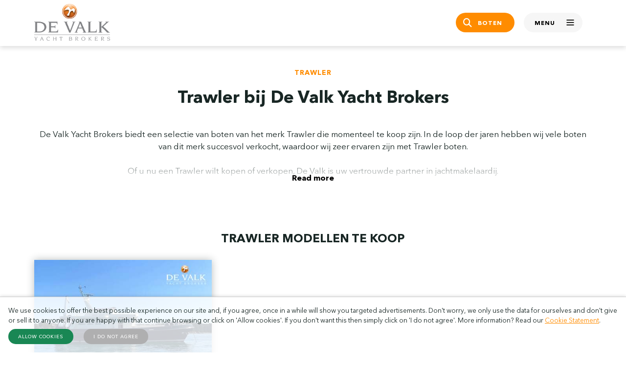

--- FILE ---
content_type: text/html; charset=UTF-8
request_url: https://www.devalk.nl/nl/merk/trawler.html
body_size: 4199
content:
<!DOCTYPE html>
<html lang="nl">

<head>
    <title>Trawler te koop bij De Valk Yacht Brokers</title>

    <meta charset="utf-8" />
    <meta name="viewport" content="width=device-width, initial-scale=1, maximum-scale=1" />
    <meta name="description" content="Trawler: Alle informatie over Trawler boten te koop en verkocht door De Valk Yacht Brokers." />
    <meta name="robots" content="index, follow" />

    <link rel="alternate" hreflang="en" href="/en/brand/trawler.html" />
    <link rel="alternate" hreflang="nl" href="/nl/merk/trawler.html" />
    <link rel="alternate" hreflang="de" href="/de/marke/trawler.html" />

    <link rel="icon" type="image/png" sizes="32x32" href="/assets/images/favicon.png">
    <link rel="icon" type="image/x-icon" href="/favicon.ico">
    <link rel="apple-touch-icon" sizes="180x180" href="/assets/images/apple-touch-icon.png">

    <meta property="og:title" content="Trawler te koop bij De Valk Yacht Brokers">
    <meta property="og:description" content="Trawler: Alle informatie over Trawler boten te koop en verkocht door De Valk Yacht Brokers.">
    <meta property="og:url" content="https://www.devalk.nl/nl/merk/trawler.html">
    <meta property="og:image" content="https://www.devalk.nl/assets/images/logo.png">
    <meta property="og:type" content="website">
    <meta property="og:site_name" content="De Valk Yacht Brokers">
    <meta property="fb:app_id" content="295327273907309">

    <link rel="stylesheet" href="/assets/styles/vendor/bootstrap.min.css" />
    <link rel="stylesheet" href="/assets/styles/vendor/slick.css" />
    <link rel="stylesheet" href="/assets/fonts/icon/style.css?v=2" />
    <link rel="stylesheet" href="/assets/styles/main.css?v=72" />

    <div id="cookie-banner" class="cookiebanner">
        <p style="margin:0 0 0.5rem 0; font-size:0.8rem;">
            We use cookies to offer the best possible experience on our site and, if you agree, once in a while will show you targeted advertisements. Don't worry, we only use the data for ourselves and don't give or sell it to anyone. If you are happy with that continue browsing or click on 'Allow cookies'. If you don't want this then simply click on 'I do not agree'. More information? Read our <a href='/en/page/227/cookie-statement.html'>Cookie Statement</a>.
        </p>
        <button onclick="setConsent(true)" style="margin-right:1rem;" class="btn btn-success btn-sm">Allow cookies</button>
        <button onclick="setConsent(false)" class="btn btn-secondary btn-sm">I do not agree</button>
    </div>
    <script type="text/javascript" src="/assets/scripts/cookiebanner.js"></script>

    

    <!-- Google Tag Manager -->
    <script>(function(w,d,s,l,i){w[l]=w[l]||[];w[l].push({'gtm.start':
    new Date().getTime(),event:'gtm.js'});var f=d.getElementsByTagName(s)[0],
    j=d.createElement(s),dl=l!='dataLayer'?'&l='+l:'';j.async=true;j.src=
    'https://www.googletagmanager.com/gtm.js?id='+i+dl;f.parentNode.insertBefore(j,f);
    })(window,document,'script','dataLayer','GTM-TL99XR7P');</script>
    <!-- End Google Tag Manager -->
</head>

<body>
    <!-- Google Tag Manager (noscript) -->
    <noscript><iframe src="https://www.googletagmanager.com/ns.html?id=GTM-TL99XR7P"
    height="0" width="0" style="display:none;visibility:hidden"></iframe></noscript>
    <!-- End Google Tag Manager (noscript) -->

    <!--  / wrapper \ -->
    <div id="wrapper">

        <!--  / main container \ -->
        <div id="mainCntr">
            <!--  / header container \ -->
            <header id="headerCntr" class="inner">
                <div class="container">
                    <div class="row align-items-center">
                        <div class="col-6">
                            <a class="logo" href="/nl">
                                <img src="/assets/images/logo.png" alt="">
                            </a>
                        </div>

                        <div class="col-6">
                            <ul class="link d-flex justify-content-end">
                                                                <li><a class="btn btn-primary" href="/nl/boten-te-koop.html"><i class="icon-search"></i> <span>Boten</span></a></li>
                                <li><a class="mobileMenu js-toggle-mobile" href="#"><samp class="inactive">Menu</samp> <samp class="active">Sluiten</samp> <span></span></a></li>
                            </ul>
                        </div>
                    </div>
                </div>

                <div class="mega-menu">
                    <div class="container">
                        <ul class="d-flex account">
                            <li><a href="#" class="language"><img src="/assets/images/globe.png" alt="" class="icon"> Taal</a>
                                <ul class="flex-wrap">
                                    <li><strong>Kies een taal</strong></li>
                                    <li><a href="/en/brand/trawler.html"><img src="/assets/images/flag-icon-en.png" alt="" class="flag-icon"> English</a></li>
<li><a href="/nl/merk/trawler.html"><img src="/assets/images/flag-icon-nl.png" alt="" class="flag-icon"> Nederlands</a></li>
<li><a href="/de/marke/trawler.html"><img src="/assets/images/flag-icon-de.png" alt="" class="flag-icon"> Deutsch</a></li>                                </ul>
                            </li>
                            <li><a href="/nl/myaccount/login.html" class="my-account"><img src="/assets/images/user.png" alt="" class="icon"> Mijn account</a></li>
                        </ul>

                        <div class="row">

                            <div class="item col-md-4">
                                <div class="title">Een boot kopen</div>

                                <ul>
                                    <li><a href="/nl/boten-te-koop.html">Boten te koop</a></li>
                                    <li><a href="/nl/pagina/36/koop-een-boot-bij-de-valk.html">Een boot kopen</a></li>
                                    <li><a href="/nl/pagina/188/aankoopbegeleiding.html">Aankoopbegeleiding</a></li>
                                </ul>
                            </div>

                            <div class="item col-md-4">
                                <div class="title">Een boot verkopen</div>

                                <ul>
                                    <li><a href="/nl/pagina/37/verkoop-een-boot.html">Verkoop uw boot</a></li>
                                    <li><a href="/nl/pagina/223/marketing-bij-de-valk.html">Hoe promoten we uw boot</a></li>
                                    <li><a href="/nl/pagina/37/verkoop-een-boot.html#salesform">Verkoop uw boot nu</a></li>
                                </ul>
                            </div>

                            <div class="item col-md-4">
                                <div class="title">Andere diensten</div>

                                <ul>
                                    <li><a href="/nl/ligplaatsen.html">Ligplaatsen te koop</a></li>
                                    <li><a href="/nl/pagina/198/yacht-management.html">Yacht Management</a></li>
                                    <li><a href="/nl/pagina/32/charter.html">Charter</a></li>
                                                                        <li><a href="/nl/pagina/244/thuishaven-verkoop.html">Thuishaven - verkoop</a></li>
                                                                        <li><a href="/nl/pagina/39/taxatie.html">Taxatie</a></li>
                                    <li><a href="/nl/pagina/7/finance--insurance.html">Finance &amp; Insurance</a></li>
                                </ul>
                            </div>

                            <div class="item col-md-4">
                                <div class="title">Over ons</div>

                                <ul>
                                    <li><a href="/nl/pagina/21/geschiedenis.html">Geschiedenis</a></li>
                                    <li><a href="/nl/pagina/20/over-de-valk.html">Over De Valk</a></li>
                                    <li><a href="https://www.linkedin.com/company/de-valk-yacht-brokers/jobs" target="_blank">Vacatures</a></li>
                                </ul>
                            </div>

                            <div class="item col-md-4">
                                <div class="title">Aangesloten bedrijven</div>

                                <ul>
                                    <li><a href="https://www.falconrydell.com/" target="_blank">Falcon Rydell</a></li>
                                    <li><a href="https://yachtbid.com/hall-of-fame/" target="_blank">YachtBid</a></li>
                                </ul>
                            </div>

                            <div class="item col-md-4">
                                <div class="title">Onze kantoren</div>

                                <div class="map">
                                    <a href="/nl/kantoren.html"><img src="/assets/images/map-small.png" alt=""></a>
                                </div>
                            </div>
                        </div>
                    </div>
                </div>
            </header>
            <!--  \ header container / -->
            <!--  / content container \ -->
            <main id="contentCntr">
                <!--  / brands box \ -->
                <div class="singlebrandBox noborder">
                    <div class="container">
                        <div class="heading text-center">
                            <strong>trawler</strong>
                            <h1>Trawler bij De Valk Yacht Brokers</h1>
                            <div class="readmore">
                                <p>De Valk Yacht Brokers biedt een selectie van boten van het merk Trawler die momenteel te koop zijn. In de loop der jaren hebben wij vele boten van dit merk succesvol verkocht, waardoor wij zeer ervaren zijn met Trawler boten.<br><br> Of u nu een Trawler wilt kopen of verkopen, De Valk is uw vertrouwde partner in jachtmakelaardij.</p>
                                <span class="readmore-link"></span>
                            </div>
                        </div>
                    </div>
                </div>
                <!--  \ brands box / -->
                
                <div class="sortBox">
                    <div class="container">

                        <div class="row">

                                <div class="heading text-center">
                                    <h2>Trawler modellen te koop</h2>
                                </div>

                                                                    <div class="item col-lg-4 col-md-6">
                                        <a href="https://www.devalk.nl/nl/model/trawler/explorer-60.html" class="card-recent d-block">
                                            <div class="image position-relative">
                                                                                                <img src="/images/thumbnails/website/trawler-explorer-60-808735_669f83e39fc38c.jpg" alt="/images/thumbnails/website/trawler-explorer-60-808735_669f83e39fc38c.jpg" width="450" height="300" loading="lazy">
                                            </div>
                                            <div class="text">
                                                <h6>Trawler Explorer 60</h6>
                                            </div>
                                        </a>
                                    </div>
                                
                        </div>

                    </div>
                </div>

                
                
                <div class="sortBox">
                    <div class="container">

                        <div class="row">

                                <div class="heading text-center">
                                    <h2>Trawler modellen verkocht</h2>
                                </div>

                                                                    <div class="item col-lg-4 col-md-6">
                                        <a href="https://www.devalk.nl/nl/model/trawler/aquila-queen-35.html" class="card-recent d-block">
                                            <div class="image position-relative">
                                                                                                    <span>Verkocht!</span>
                                                                                                <img src="/images/thumbnails/website/trawler-aquila-queen-35-640008_1c.jpg" alt="/images/thumbnails/website/trawler-aquila-queen-35-640008_1c.jpg" width="450" height="300" loading="lazy">
                                            </div>
                                            <div class="text black">
                                                <h6 class="white">Trawler Aquila Queen 35</h6>
                                            </div>
                                        </a>
                                    </div>
                                                                    <div class="item col-lg-4 col-md-6">
                                        <a href="https://www.devalk.nl/nl/model/trawler/dutch-built.html" class="card-recent d-block">
                                            <div class="image position-relative">
                                                                                                    <span>Verkocht!</span>
                                                                                                <img src="/images/thumbnails/website/dutch-custom-built-trawler--yacht-41609_66acda529e623c.jpg" alt="/images/thumbnails/website/dutch-custom-built-trawler--yacht-41609_66acda529e623c.jpg" width="450" height="300" loading="lazy">
                                            </div>
                                            <div class="text black">
                                                <h6 class="white">Trawler Dutch built</h6>
                                            </div>
                                        </a>
                                    </div>
                                                                    <div class="item col-lg-4 col-md-6">
                                        <a href="https://www.devalk.nl/nl/model/trawler/explorer-60.html" class="card-recent d-block">
                                            <div class="image position-relative">
                                                                                                    <span>Verkocht!</span>
                                                                                                <img src="/images/thumbnails/website/trawler-explorer-60-23259_5de3a83795574c.jpg" alt="/images/thumbnails/website/trawler-explorer-60-23259_5de3a83795574c.jpg" width="450" height="300" loading="lazy">
                                            </div>
                                            <div class="text black">
                                                <h6 class="white">Trawler Explorer 60</h6>
                                            </div>
                                        </a>
                                    </div>
                                                                    <div class="item col-lg-4 col-md-6">
                                        <a href="https://www.devalk.nl/nl/model/trawler/koolmees.html" class="card-recent d-block">
                                            <div class="image position-relative">
                                                                                                    <span>Verkocht!</span>
                                                                                                <img src="/images/thumbnails/website/trawler-koolmees-351772_1c.jpg" alt="/images/thumbnails/website/trawler-koolmees-351772_1c.jpg" width="450" height="300" loading="lazy">
                                            </div>
                                            <div class="text black">
                                                <h6 class="white">Trawler Koolmees</h6>
                                            </div>
                                        </a>
                                    </div>
                                
                        </div>

                    </div>
                </div>

                
                <!--  / brand box \ -->
                <div class="brandBox">
                    <div class="container">
                        <div class="text text-center">

                            <ul class="alphabet d-flex flex-wrap justify-content-center">
                                <li><a href="https://www.devalk.nl/nl/merken/a-b.html">A - B</a></li>
                                <li><a href="https://www.devalk.nl/nl/merken/c-d.html">C - D</a> </li>
                                <li><a href="https://www.devalk.nl/nl/merken/e-f.html">E - F</a> </li>
                                <li><a href="https://www.devalk.nl/nl/merken/g-h.html">G - H</a> </li>
                                <li><a href="https://www.devalk.nl/nl/merken/i-j.html">I - J</a> </li>
                                <li><a href="https://www.devalk.nl/nl/merken/k-l.html">K - L</a> </li>
                                <li><a href="https://www.devalk.nl/nl/merken/m-n.html">M - N</a> </li>
                                <li><a href="https://www.devalk.nl/nl/merken/o-p.html">O - P</a> </li>
                                <li><a href="https://www.devalk.nl/nl/merken/q-r.html">Q - R</a> </li>
                                <li><a href="https://www.devalk.nl/nl/merken/s-t.html">S - T</a> </li>
                                <li><a href="https://www.devalk.nl/nl/merken/u-v.html">U - V</a> </li>
                                <li><a href="https://www.devalk.nl/nl/merken/w-x.html">W - X</a> </li>
                                <li><a href="https://www.devalk.nl/nl/merken/y-z.html">Y - Z</a> </li>
                            </ul>
                        </div>
                    </div>
                </div>
                <!--  \ brand box / -->

            </main>
            <!--  \ content container / -->

            <!--  / footer container \ -->
            <footer id="footerCntr" class="text-center">
                <div class="container">
                    <!--  / footer box \ -->
                    <div class="footerBox">
                        <div class="image">
                            <img src="/assets/images/footer-text.png" alt="">
                        </div>

                        <strong>Sociale media</strong>

                        <ul class="d-flex justify-content-center align-items-center">
                            <li><a href="https://www.facebook.com/DeValkYachtBrokers" target="_blank"><i class="icon-facebook"></i></a></li>
                            <li><a href="https://www.instagram.com/devalkyachtbrokers/" target="_blank"><i class="icon-instagram"></i></a></li>
                            <li><a href="https://www.youtube.com/devalkyachtbrokers" target="_blank"><i class="icon-youtube"></i></a></li>
                            <li><a href="https://www.linkedin.com/company/de-valk-yacht-brokers/" target="_blank"><i class="icon-linkedin"></i></a></li>
                        </ul>
                    </div>
                    <!--  \ footer box / -->

                    <!--  / copyright \ -->
                    <div class="copyright">
                        <ul class="d-flex flex-wrap justify-content-center">
                            <li><a href="/nl/pagina/226/privacy-statement.html">Privacyverklaring</a></li>
                            <li><a href="/nl/pagina/227/cookie-statement.html">Cookieverklaring</a></li>
                            <li><a href="/nl/pagina/216/disclaimer.html">Disclaimer</a></li>
                            <li><a href="/nl/sitemap.html">Sitemap</a></li>
                        </ul>
                    </div>
                    <!--  \ copyright / -->
                </div>
            </footer>
            <!--  \ footer container / -->
        </div>
        <!--  \ main container / -->

    </div>
    <!--  \ wrapper / -->

    <script src="https://code.jquery.com/jquery-3.4.1.min.js" integrity="sha256-CSXorXvZcTkaix6Yvo6HppcZGetbYMGWSFlBw8HfCJo=" crossorigin="anonymous"></script>
    <script src="/assets/scripts/vendor/bootstrap.bundle.min.js"></script>
    <script src="/assets/scripts/vendor/slick.js"></script>
    <script>const showMoreText = "TOON MEER";</script>
    <script src="/assets/scripts/main.js?v=18"></script>

    
    
    
    
    
                <script>
            $(".readmore-link").click( function(e) {
                // record if our text is expanded
                var isExpanded =  $(e.target).hasClass("expand");

                //close all open paragraphs
                $(".readmore.expand").removeClass("expand");
                $(".readmore-link.expand").removeClass("expand");

                // if target wasn't expand, then expand it
                if (!isExpanded){
                    $( e.target ).parent( ".readmore" ).addClass( "expand" );
                    $(e.target).addClass("expand");
                }
            });
        </script>
    
    
    
</body>

</html>

--- FILE ---
content_type: application/javascript
request_url: https://www.devalk.nl/assets/scripts/cookiebanner.js
body_size: 563
content:
function getCookie(name) {
    const match = document.cookie.match(new RegExp('(^| )' + name + '=([^;]+)'));
    return match ? decodeURIComponent(match[2]) : null;
}

function setConsent(accepted) {
    const maxAge = accepted ? 60 * 60 * 24 * 365 : 60 * 60 * 24 * 180;
    const value = 'marketing:' + accepted;
    document.cookie = `cookieConsent=${value}; Max-Age=${maxAge}; Path=/; SameSite=Lax; Secure`;
    document.getElementById('cookie-banner').style.display = 'none';
}

function showBannerIfNeeded() {
    const consent = getCookie('cookieConsent');
    if (!consent) {
        document.getElementById('cookie-banner').style.display = 'block';
    }
}

showBannerIfNeeded();